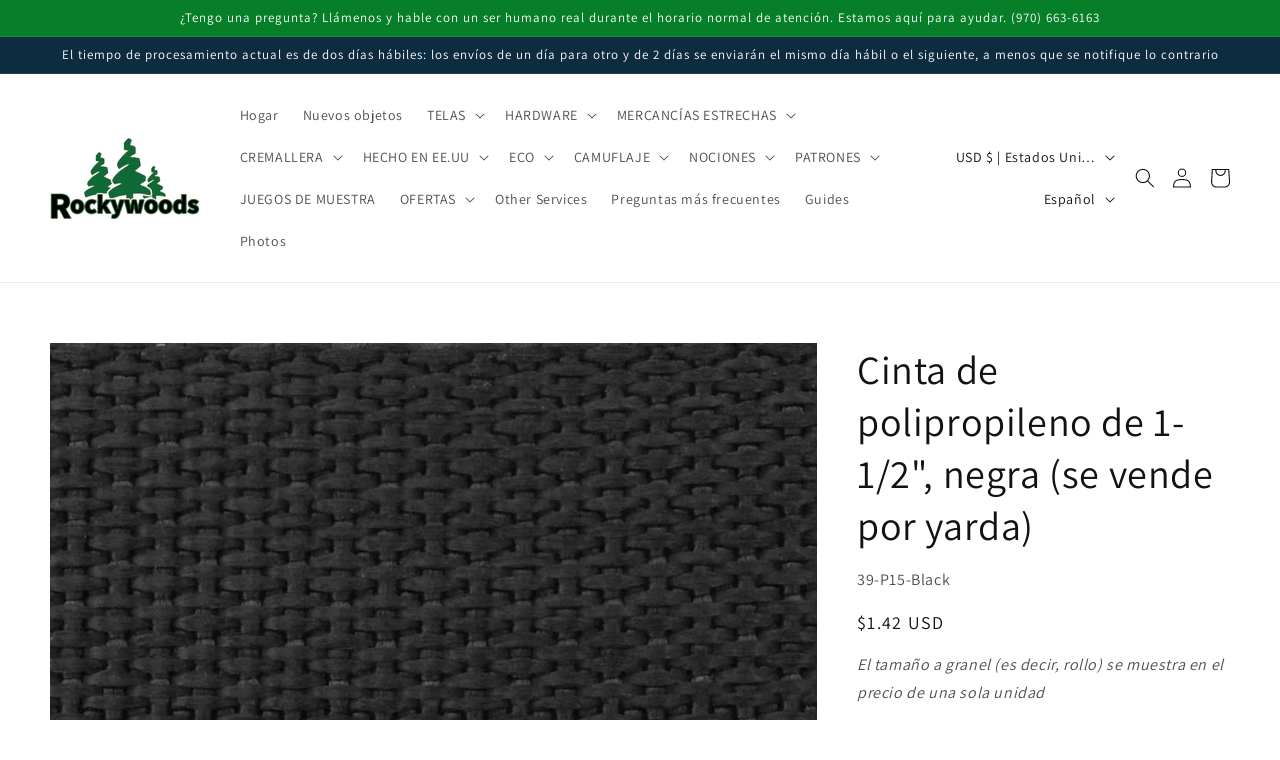

--- FILE ---
content_type: text/javascript; charset=utf-8
request_url: https://rockywoods.com/products/end-cap-for-corded-zipper-pull.js
body_size: -3
content:
{"id":8430050181404,"title":"End Cap for Corded Zipper Pull (Sold per Each)","handle":"end-cap-for-corded-zipper-pull","description":"\u003cp\u003eEnd Cap for Corded Zipper Pull\u003cbr\u003e\u003cbr\u003eUse this End Cap for Corded Zipper Pull with flat or round cord about 1\/8\" in diameter, like C325 or C650.\u003c\/p\u003e\n\u003cp\u003eMade in the USA\u003c\/p\u003e","published_at":"2023-07-13T18:54:14-06:00","created_at":"2023-07-13T18:54:15-06:00","vendor":"Rockywoods Fabrics","type":"ALL-MADE IN USA, Cord \u0026 Cord Locks, Military Zipper Hardware, USA Hardware, Molded Hardware, Coil Hardware","tags":["all","all made in usa","Categorized","coil hardware","cord cord locks","FB","military zipper hardware","molded tooth hardware","usa hardware"],"price":24,"price_min":24,"price_max":24,"available":true,"price_varies":false,"compare_at_price":null,"compare_at_price_min":0,"compare_at_price_max":0,"compare_at_price_varies":false,"variants":[{"id":45810548703516,"title":"Each","option1":"Each","option2":null,"option3":null,"sku":"41-5939","requires_shipping":true,"taxable":true,"featured_image":null,"available":true,"name":"End Cap for Corded Zipper Pull (Sold per Each) - Each","public_title":"Each","options":["Each"],"price":24,"weight":3,"compare_at_price":null,"inventory_management":"shopify","barcode":"","quantity_rule":{"min":1,"max":null,"increment":1},"quantity_price_breaks":[],"requires_selling_plan":false,"selling_plan_allocations":[]},{"id":45837060604188,"title":"1000 Pieces","option1":"1000 Pieces","option2":null,"option3":null,"sku":"41-5939","requires_shipping":true,"taxable":true,"featured_image":null,"available":true,"name":"End Cap for Corded Zipper Pull (Sold per Each) - 1000 Pieces","public_title":"1000 Pieces","options":["1000 Pieces"],"price":24,"weight":3,"compare_at_price":null,"inventory_management":"shopify","barcode":"","quantity_rule":{"min":1,"max":null,"increment":1},"quantity_price_breaks":[],"requires_selling_plan":false,"selling_plan_allocations":[]}],"images":["\/\/cdn.shopify.com\/s\/files\/1\/0737\/5775\/3628\/files\/Untitled_38f682a4-bb75-4312-af8c-b1e2c12a63b9.png?v=1693511863"],"featured_image":"\/\/cdn.shopify.com\/s\/files\/1\/0737\/5775\/3628\/files\/Untitled_38f682a4-bb75-4312-af8c-b1e2c12a63b9.png?v=1693511863","options":[{"name":"SIZE","position":1,"values":["Each","1000 Pieces"]}],"url":"\/products\/end-cap-for-corded-zipper-pull","media":[{"alt":null,"id":34705740923164,"position":1,"preview_image":{"aspect_ratio":1.0,"height":500,"width":500,"src":"https:\/\/cdn.shopify.com\/s\/files\/1\/0737\/5775\/3628\/files\/Untitled_38f682a4-bb75-4312-af8c-b1e2c12a63b9.png?v=1693511863"},"aspect_ratio":1.0,"height":500,"media_type":"image","src":"https:\/\/cdn.shopify.com\/s\/files\/1\/0737\/5775\/3628\/files\/Untitled_38f682a4-bb75-4312-af8c-b1e2c12a63b9.png?v=1693511863","width":500}],"requires_selling_plan":false,"selling_plan_groups":[]}

--- FILE ---
content_type: text/javascript; charset=utf-8
request_url: https://rockywoods.com/products/bottom-zipper-stop-black.js
body_size: 84
content:
{"id":8430260257052,"title":"YKK® Bottom zipper stop - Black (Sold per Package of 25)","handle":"bottom-zipper-stop-black","description":"\u003cp\u003eThis item is sold in packages of 25.\u003cspan style=\"white-space: pre;\" class=\"Apple-tab-span\"\u003e \u003c\/span\u003e\u003cbr\u003e\u003cbr\u003eUse with zipper-by-the-yard on the ends of the tape to prevent the zipper slider from coming off.\u003c\/p\u003e","published_at":"2023-07-13T20:06:55-06:00","created_at":"2023-07-13T20:06:59-06:00","vendor":"Rockywoods Fabrics","type":"Military Zipper Hardware, Molded Hardware, Coil Hardware","tags":["all","Categorized","coil hardware","military zipper hardware","molded tooth hardware","zipper chain"],"price":399,"price_min":399,"price_max":399,"available":true,"price_varies":false,"compare_at_price":null,"compare_at_price_min":0,"compare_at_price_max":0,"compare_at_price_varies":false,"variants":[{"id":45842541642012,"title":"#5 Coil","option1":"#5 Coil","option2":null,"option3":null,"sku":"34-ZIPPER-BOT-STOP-C5","requires_shipping":true,"taxable":true,"featured_image":{"id":45904579690780,"product_id":8430260257052,"position":1,"created_at":"2024-05-31T13:17:53-06:00","updated_at":"2024-05-31T13:18:06-06:00","alt":null,"width":1080,"height":1080,"src":"https:\/\/cdn.shopify.com\/s\/files\/1\/0737\/5775\/3628\/files\/productsonwebsite_81.png?v=1717183086","variant_ids":[45810540544284,45842541642012,45842543804700]},"available":true,"name":"YKK® Bottom zipper stop - Black (Sold per Package of 25) - #5 Coil","public_title":"#5 Coil","options":["#5 Coil"],"price":399,"weight":57,"compare_at_price":null,"inventory_management":"shopify","barcode":"","featured_media":{"alt":null,"id":38457688391964,"position":1,"preview_image":{"aspect_ratio":1.0,"height":1080,"width":1080,"src":"https:\/\/cdn.shopify.com\/s\/files\/1\/0737\/5775\/3628\/files\/productsonwebsite_81.png?v=1717183086"}},"quantity_rule":{"min":1,"max":null,"increment":1},"quantity_price_breaks":[],"requires_selling_plan":false,"selling_plan_allocations":[]},{"id":45842543804700,"title":"#8 Coil","option1":"#8 Coil","option2":null,"option3":null,"sku":"34-ZIPPER-BOT-STOP-C8","requires_shipping":true,"taxable":true,"featured_image":{"id":45904579690780,"product_id":8430260257052,"position":1,"created_at":"2024-05-31T13:17:53-06:00","updated_at":"2024-05-31T13:18:06-06:00","alt":null,"width":1080,"height":1080,"src":"https:\/\/cdn.shopify.com\/s\/files\/1\/0737\/5775\/3628\/files\/productsonwebsite_81.png?v=1717183086","variant_ids":[45810540544284,45842541642012,45842543804700]},"available":true,"name":"YKK® Bottom zipper stop - Black (Sold per Package of 25) - #8 Coil","public_title":"#8 Coil","options":["#8 Coil"],"price":399,"weight":57,"compare_at_price":null,"inventory_management":"shopify","barcode":"","featured_media":{"alt":null,"id":38457688391964,"position":1,"preview_image":{"aspect_ratio":1.0,"height":1080,"width":1080,"src":"https:\/\/cdn.shopify.com\/s\/files\/1\/0737\/5775\/3628\/files\/productsonwebsite_81.png?v=1717183086"}},"quantity_rule":{"min":1,"max":null,"increment":1},"quantity_price_breaks":[],"requires_selling_plan":false,"selling_plan_allocations":[]},{"id":45810540544284,"title":"#10 Coil","option1":"#10 Coil","option2":null,"option3":null,"sku":"34-ZIPPER-BOT-STOP-C10","requires_shipping":true,"taxable":true,"featured_image":{"id":45904579690780,"product_id":8430260257052,"position":1,"created_at":"2024-05-31T13:17:53-06:00","updated_at":"2024-05-31T13:18:06-06:00","alt":null,"width":1080,"height":1080,"src":"https:\/\/cdn.shopify.com\/s\/files\/1\/0737\/5775\/3628\/files\/productsonwebsite_81.png?v=1717183086","variant_ids":[45810540544284,45842541642012,45842543804700]},"available":true,"name":"YKK® Bottom zipper stop - Black (Sold per Package of 25) - #10 Coil","public_title":"#10 Coil","options":["#10 Coil"],"price":399,"weight":57,"compare_at_price":null,"inventory_management":"shopify","barcode":"","featured_media":{"alt":null,"id":38457688391964,"position":1,"preview_image":{"aspect_ratio":1.0,"height":1080,"width":1080,"src":"https:\/\/cdn.shopify.com\/s\/files\/1\/0737\/5775\/3628\/files\/productsonwebsite_81.png?v=1717183086"}},"quantity_rule":{"min":1,"max":null,"increment":1},"quantity_price_breaks":[],"requires_selling_plan":false,"selling_plan_allocations":[]}],"images":["\/\/cdn.shopify.com\/s\/files\/1\/0737\/5775\/3628\/files\/productsonwebsite_81.png?v=1717183086"],"featured_image":"\/\/cdn.shopify.com\/s\/files\/1\/0737\/5775\/3628\/files\/productsonwebsite_81.png?v=1717183086","options":[{"name":"SIZE","position":1,"values":["#5 Coil","#8 Coil","#10 Coil"]}],"url":"\/products\/bottom-zipper-stop-black","media":[{"alt":null,"id":38457688391964,"position":1,"preview_image":{"aspect_ratio":1.0,"height":1080,"width":1080,"src":"https:\/\/cdn.shopify.com\/s\/files\/1\/0737\/5775\/3628\/files\/productsonwebsite_81.png?v=1717183086"},"aspect_ratio":1.0,"height":1080,"media_type":"image","src":"https:\/\/cdn.shopify.com\/s\/files\/1\/0737\/5775\/3628\/files\/productsonwebsite_81.png?v=1717183086","width":1080}],"requires_selling_plan":false,"selling_plan_groups":[]}

--- FILE ---
content_type: text/javascript; charset=utf-8
request_url: https://rockywoods.com/products/insureshield-shipping-insurance-product.js
body_size: 932
content:
{"id":10678993781020,"title":"InsureShield® Shipping Insurance","handle":"insureshield-shipping-insurance-product","description":"Your purchase is protected against damage, loss and theft such as porch piracy.","published_at":"2025-12-04T13:04:14-07:00","created_at":"2025-12-04T13:04:14-07:00","vendor":"UPS","type":"Insurance","tags":["insureshield"],"price":100,"price_min":100,"price_max":5000,"available":true,"price_varies":true,"compare_at_price":null,"compare_at_price_min":0,"compare_at_price_max":0,"compare_at_price_varies":false,"variants":[{"id":53447211614492,"title":"$1.00","option1":"$1.00","option2":null,"option3":null,"sku":"01-UPSCInsureShield-P00-V001","requires_shipping":false,"taxable":false,"featured_image":null,"available":true,"name":"InsureShield® Shipping Insurance - $1.00","public_title":"$1.00","options":["$1.00"],"price":100,"weight":0,"compare_at_price":null,"inventory_management":null,"barcode":null,"quantity_rule":{"min":1,"max":null,"increment":1},"quantity_price_breaks":[],"requires_selling_plan":false,"selling_plan_allocations":[]},{"id":53447211647260,"title":"$2.00","option1":"$2.00","option2":null,"option3":null,"sku":"01-UPSCInsureShield-P00-V002","requires_shipping":false,"taxable":false,"featured_image":null,"available":true,"name":"InsureShield® Shipping Insurance - $2.00","public_title":"$2.00","options":["$2.00"],"price":200,"weight":0,"compare_at_price":null,"inventory_management":null,"barcode":null,"quantity_rule":{"min":1,"max":null,"increment":1},"quantity_price_breaks":[],"requires_selling_plan":false,"selling_plan_allocations":[]},{"id":53447211680028,"title":"$3.00","option1":"$3.00","option2":null,"option3":null,"sku":"01-UPSCInsureShield-P00-V003","requires_shipping":false,"taxable":false,"featured_image":null,"available":true,"name":"InsureShield® Shipping Insurance - $3.00","public_title":"$3.00","options":["$3.00"],"price":300,"weight":0,"compare_at_price":null,"inventory_management":null,"barcode":null,"quantity_rule":{"min":1,"max":null,"increment":1},"quantity_price_breaks":[],"requires_selling_plan":false,"selling_plan_allocations":[]},{"id":53447211712796,"title":"$4.00","option1":"$4.00","option2":null,"option3":null,"sku":"01-UPSCInsureShield-P00-V004","requires_shipping":false,"taxable":false,"featured_image":null,"available":true,"name":"InsureShield® Shipping Insurance - $4.00","public_title":"$4.00","options":["$4.00"],"price":400,"weight":0,"compare_at_price":null,"inventory_management":null,"barcode":null,"quantity_rule":{"min":1,"max":null,"increment":1},"quantity_price_breaks":[],"requires_selling_plan":false,"selling_plan_allocations":[]},{"id":53447211745564,"title":"$5.00","option1":"$5.00","option2":null,"option3":null,"sku":"01-UPSCInsureShield-P00-V005","requires_shipping":false,"taxable":false,"featured_image":null,"available":true,"name":"InsureShield® Shipping Insurance - $5.00","public_title":"$5.00","options":["$5.00"],"price":500,"weight":0,"compare_at_price":null,"inventory_management":null,"barcode":null,"quantity_rule":{"min":1,"max":null,"increment":1},"quantity_price_breaks":[],"requires_selling_plan":false,"selling_plan_allocations":[]},{"id":53447211778332,"title":"$6.00","option1":"$6.00","option2":null,"option3":null,"sku":"01-UPSCInsureShield-P00-V006","requires_shipping":false,"taxable":false,"featured_image":null,"available":true,"name":"InsureShield® Shipping Insurance - $6.00","public_title":"$6.00","options":["$6.00"],"price":600,"weight":0,"compare_at_price":null,"inventory_management":null,"barcode":null,"quantity_rule":{"min":1,"max":null,"increment":1},"quantity_price_breaks":[],"requires_selling_plan":false,"selling_plan_allocations":[]},{"id":53447211811100,"title":"$7.00","option1":"$7.00","option2":null,"option3":null,"sku":"01-UPSCInsureShield-P00-V007","requires_shipping":false,"taxable":false,"featured_image":null,"available":true,"name":"InsureShield® Shipping Insurance - $7.00","public_title":"$7.00","options":["$7.00"],"price":700,"weight":0,"compare_at_price":null,"inventory_management":null,"barcode":null,"quantity_rule":{"min":1,"max":null,"increment":1},"quantity_price_breaks":[],"requires_selling_plan":false,"selling_plan_allocations":[]},{"id":53447211843868,"title":"$8.00","option1":"$8.00","option2":null,"option3":null,"sku":"01-UPSCInsureShield-P00-V008","requires_shipping":false,"taxable":false,"featured_image":null,"available":true,"name":"InsureShield® Shipping Insurance - $8.00","public_title":"$8.00","options":["$8.00"],"price":800,"weight":0,"compare_at_price":null,"inventory_management":null,"barcode":null,"quantity_rule":{"min":1,"max":null,"increment":1},"quantity_price_breaks":[],"requires_selling_plan":false,"selling_plan_allocations":[]},{"id":53447211876636,"title":"$9.00","option1":"$9.00","option2":null,"option3":null,"sku":"01-UPSCInsureShield-P00-V009","requires_shipping":false,"taxable":false,"featured_image":null,"available":true,"name":"InsureShield® Shipping Insurance - $9.00","public_title":"$9.00","options":["$9.00"],"price":900,"weight":0,"compare_at_price":null,"inventory_management":null,"barcode":null,"quantity_rule":{"min":1,"max":null,"increment":1},"quantity_price_breaks":[],"requires_selling_plan":false,"selling_plan_allocations":[]},{"id":53447211909404,"title":"$10.00","option1":"$10.00","option2":null,"option3":null,"sku":"01-UPSCInsureShield-P00-V010","requires_shipping":false,"taxable":false,"featured_image":null,"available":true,"name":"InsureShield® Shipping Insurance - $10.00","public_title":"$10.00","options":["$10.00"],"price":1000,"weight":0,"compare_at_price":null,"inventory_management":null,"barcode":null,"quantity_rule":{"min":1,"max":null,"increment":1},"quantity_price_breaks":[],"requires_selling_plan":false,"selling_plan_allocations":[]},{"id":53447211942172,"title":"$11.00","option1":"$11.00","option2":null,"option3":null,"sku":"01-UPSCInsureShield-P00-V011","requires_shipping":false,"taxable":false,"featured_image":null,"available":true,"name":"InsureShield® Shipping Insurance - $11.00","public_title":"$11.00","options":["$11.00"],"price":1100,"weight":0,"compare_at_price":null,"inventory_management":null,"barcode":null,"quantity_rule":{"min":1,"max":null,"increment":1},"quantity_price_breaks":[],"requires_selling_plan":false,"selling_plan_allocations":[]},{"id":53447211974940,"title":"$12.00","option1":"$12.00","option2":null,"option3":null,"sku":"01-UPSCInsureShield-P00-V012","requires_shipping":false,"taxable":false,"featured_image":null,"available":true,"name":"InsureShield® Shipping Insurance - $12.00","public_title":"$12.00","options":["$12.00"],"price":1200,"weight":0,"compare_at_price":null,"inventory_management":null,"barcode":null,"quantity_rule":{"min":1,"max":null,"increment":1},"quantity_price_breaks":[],"requires_selling_plan":false,"selling_plan_allocations":[]},{"id":53447212007708,"title":"$13.00","option1":"$13.00","option2":null,"option3":null,"sku":"01-UPSCInsureShield-P00-V013","requires_shipping":false,"taxable":false,"featured_image":null,"available":true,"name":"InsureShield® Shipping Insurance - $13.00","public_title":"$13.00","options":["$13.00"],"price":1300,"weight":0,"compare_at_price":null,"inventory_management":null,"barcode":null,"quantity_rule":{"min":1,"max":null,"increment":1},"quantity_price_breaks":[],"requires_selling_plan":false,"selling_plan_allocations":[]},{"id":53447212040476,"title":"$14.00","option1":"$14.00","option2":null,"option3":null,"sku":"01-UPSCInsureShield-P00-V014","requires_shipping":false,"taxable":false,"featured_image":null,"available":true,"name":"InsureShield® Shipping Insurance - $14.00","public_title":"$14.00","options":["$14.00"],"price":1400,"weight":0,"compare_at_price":null,"inventory_management":null,"barcode":null,"quantity_rule":{"min":1,"max":null,"increment":1},"quantity_price_breaks":[],"requires_selling_plan":false,"selling_plan_allocations":[]},{"id":53447212073244,"title":"$15.00","option1":"$15.00","option2":null,"option3":null,"sku":"01-UPSCInsureShield-P00-V015","requires_shipping":false,"taxable":false,"featured_image":null,"available":true,"name":"InsureShield® Shipping Insurance - $15.00","public_title":"$15.00","options":["$15.00"],"price":1500,"weight":0,"compare_at_price":null,"inventory_management":null,"barcode":null,"quantity_rule":{"min":1,"max":null,"increment":1},"quantity_price_breaks":[],"requires_selling_plan":false,"selling_plan_allocations":[]},{"id":53447212106012,"title":"$16.00","option1":"$16.00","option2":null,"option3":null,"sku":"01-UPSCInsureShield-P00-V016","requires_shipping":false,"taxable":false,"featured_image":null,"available":true,"name":"InsureShield® Shipping Insurance - $16.00","public_title":"$16.00","options":["$16.00"],"price":1600,"weight":0,"compare_at_price":null,"inventory_management":null,"barcode":null,"quantity_rule":{"min":1,"max":null,"increment":1},"quantity_price_breaks":[],"requires_selling_plan":false,"selling_plan_allocations":[]},{"id":53447212138780,"title":"$17.00","option1":"$17.00","option2":null,"option3":null,"sku":"01-UPSCInsureShield-P00-V017","requires_shipping":false,"taxable":false,"featured_image":null,"available":true,"name":"InsureShield® Shipping Insurance - $17.00","public_title":"$17.00","options":["$17.00"],"price":1700,"weight":0,"compare_at_price":null,"inventory_management":null,"barcode":null,"quantity_rule":{"min":1,"max":null,"increment":1},"quantity_price_breaks":[],"requires_selling_plan":false,"selling_plan_allocations":[]},{"id":53447212171548,"title":"$18.00","option1":"$18.00","option2":null,"option3":null,"sku":"01-UPSCInsureShield-P00-V018","requires_shipping":false,"taxable":false,"featured_image":null,"available":true,"name":"InsureShield® Shipping Insurance - $18.00","public_title":"$18.00","options":["$18.00"],"price":1800,"weight":0,"compare_at_price":null,"inventory_management":null,"barcode":null,"quantity_rule":{"min":1,"max":null,"increment":1},"quantity_price_breaks":[],"requires_selling_plan":false,"selling_plan_allocations":[]},{"id":53447212204316,"title":"$19.00","option1":"$19.00","option2":null,"option3":null,"sku":"01-UPSCInsureShield-P00-V019","requires_shipping":false,"taxable":false,"featured_image":null,"available":true,"name":"InsureShield® Shipping Insurance - $19.00","public_title":"$19.00","options":["$19.00"],"price":1900,"weight":0,"compare_at_price":null,"inventory_management":null,"barcode":null,"quantity_rule":{"min":1,"max":null,"increment":1},"quantity_price_breaks":[],"requires_selling_plan":false,"selling_plan_allocations":[]},{"id":53447212237084,"title":"$20.00","option1":"$20.00","option2":null,"option3":null,"sku":"01-UPSCInsureShield-P00-V020","requires_shipping":false,"taxable":false,"featured_image":null,"available":true,"name":"InsureShield® Shipping Insurance - $20.00","public_title":"$20.00","options":["$20.00"],"price":2000,"weight":0,"compare_at_price":null,"inventory_management":null,"barcode":null,"quantity_rule":{"min":1,"max":null,"increment":1},"quantity_price_breaks":[],"requires_selling_plan":false,"selling_plan_allocations":[]},{"id":53447212269852,"title":"$21.00","option1":"$21.00","option2":null,"option3":null,"sku":"01-UPSCInsureShield-P00-V021","requires_shipping":false,"taxable":false,"featured_image":null,"available":true,"name":"InsureShield® Shipping Insurance - $21.00","public_title":"$21.00","options":["$21.00"],"price":2100,"weight":0,"compare_at_price":null,"inventory_management":null,"barcode":null,"quantity_rule":{"min":1,"max":null,"increment":1},"quantity_price_breaks":[],"requires_selling_plan":false,"selling_plan_allocations":[]},{"id":53447212302620,"title":"$22.00","option1":"$22.00","option2":null,"option3":null,"sku":"01-UPSCInsureShield-P00-V022","requires_shipping":false,"taxable":false,"featured_image":null,"available":true,"name":"InsureShield® Shipping Insurance - $22.00","public_title":"$22.00","options":["$22.00"],"price":2200,"weight":0,"compare_at_price":null,"inventory_management":null,"barcode":null,"quantity_rule":{"min":1,"max":null,"increment":1},"quantity_price_breaks":[],"requires_selling_plan":false,"selling_plan_allocations":[]},{"id":53447212335388,"title":"$23.00","option1":"$23.00","option2":null,"option3":null,"sku":"01-UPSCInsureShield-P00-V023","requires_shipping":false,"taxable":false,"featured_image":null,"available":true,"name":"InsureShield® Shipping Insurance - $23.00","public_title":"$23.00","options":["$23.00"],"price":2300,"weight":0,"compare_at_price":null,"inventory_management":null,"barcode":null,"quantity_rule":{"min":1,"max":null,"increment":1},"quantity_price_breaks":[],"requires_selling_plan":false,"selling_plan_allocations":[]},{"id":53447212368156,"title":"$24.00","option1":"$24.00","option2":null,"option3":null,"sku":"01-UPSCInsureShield-P00-V024","requires_shipping":false,"taxable":false,"featured_image":null,"available":true,"name":"InsureShield® Shipping Insurance - $24.00","public_title":"$24.00","options":["$24.00"],"price":2400,"weight":0,"compare_at_price":null,"inventory_management":null,"barcode":null,"quantity_rule":{"min":1,"max":null,"increment":1},"quantity_price_breaks":[],"requires_selling_plan":false,"selling_plan_allocations":[]},{"id":53447212400924,"title":"$25.00","option1":"$25.00","option2":null,"option3":null,"sku":"01-UPSCInsureShield-P00-V025","requires_shipping":false,"taxable":false,"featured_image":null,"available":true,"name":"InsureShield® Shipping Insurance - $25.00","public_title":"$25.00","options":["$25.00"],"price":2500,"weight":0,"compare_at_price":null,"inventory_management":null,"barcode":null,"quantity_rule":{"min":1,"max":null,"increment":1},"quantity_price_breaks":[],"requires_selling_plan":false,"selling_plan_allocations":[]},{"id":53447212433692,"title":"$26.00","option1":"$26.00","option2":null,"option3":null,"sku":"01-UPSCInsureShield-P00-V026","requires_shipping":false,"taxable":false,"featured_image":null,"available":true,"name":"InsureShield® Shipping Insurance - $26.00","public_title":"$26.00","options":["$26.00"],"price":2600,"weight":0,"compare_at_price":null,"inventory_management":null,"barcode":null,"quantity_rule":{"min":1,"max":null,"increment":1},"quantity_price_breaks":[],"requires_selling_plan":false,"selling_plan_allocations":[]},{"id":53447212466460,"title":"$27.00","option1":"$27.00","option2":null,"option3":null,"sku":"01-UPSCInsureShield-P00-V027","requires_shipping":false,"taxable":false,"featured_image":null,"available":true,"name":"InsureShield® Shipping Insurance - $27.00","public_title":"$27.00","options":["$27.00"],"price":2700,"weight":0,"compare_at_price":null,"inventory_management":null,"barcode":null,"quantity_rule":{"min":1,"max":null,"increment":1},"quantity_price_breaks":[],"requires_selling_plan":false,"selling_plan_allocations":[]},{"id":53447212499228,"title":"$28.00","option1":"$28.00","option2":null,"option3":null,"sku":"01-UPSCInsureShield-P00-V028","requires_shipping":false,"taxable":false,"featured_image":null,"available":true,"name":"InsureShield® Shipping Insurance - $28.00","public_title":"$28.00","options":["$28.00"],"price":2800,"weight":0,"compare_at_price":null,"inventory_management":null,"barcode":null,"quantity_rule":{"min":1,"max":null,"increment":1},"quantity_price_breaks":[],"requires_selling_plan":false,"selling_plan_allocations":[]},{"id":53447212531996,"title":"$29.00","option1":"$29.00","option2":null,"option3":null,"sku":"01-UPSCInsureShield-P00-V029","requires_shipping":false,"taxable":false,"featured_image":null,"available":true,"name":"InsureShield® Shipping Insurance - $29.00","public_title":"$29.00","options":["$29.00"],"price":2900,"weight":0,"compare_at_price":null,"inventory_management":null,"barcode":null,"quantity_rule":{"min":1,"max":null,"increment":1},"quantity_price_breaks":[],"requires_selling_plan":false,"selling_plan_allocations":[]},{"id":53447212564764,"title":"$30.00","option1":"$30.00","option2":null,"option3":null,"sku":"01-UPSCInsureShield-P00-V030","requires_shipping":false,"taxable":false,"featured_image":null,"available":true,"name":"InsureShield® Shipping Insurance - $30.00","public_title":"$30.00","options":["$30.00"],"price":3000,"weight":0,"compare_at_price":null,"inventory_management":null,"barcode":null,"quantity_rule":{"min":1,"max":null,"increment":1},"quantity_price_breaks":[],"requires_selling_plan":false,"selling_plan_allocations":[]},{"id":53447212597532,"title":"$31.00","option1":"$31.00","option2":null,"option3":null,"sku":"01-UPSCInsureShield-P00-V031","requires_shipping":false,"taxable":false,"featured_image":null,"available":true,"name":"InsureShield® Shipping Insurance - $31.00","public_title":"$31.00","options":["$31.00"],"price":3100,"weight":0,"compare_at_price":null,"inventory_management":null,"barcode":null,"quantity_rule":{"min":1,"max":null,"increment":1},"quantity_price_breaks":[],"requires_selling_plan":false,"selling_plan_allocations":[]},{"id":53447212630300,"title":"$32.00","option1":"$32.00","option2":null,"option3":null,"sku":"01-UPSCInsureShield-P00-V032","requires_shipping":false,"taxable":false,"featured_image":null,"available":true,"name":"InsureShield® Shipping Insurance - $32.00","public_title":"$32.00","options":["$32.00"],"price":3200,"weight":0,"compare_at_price":null,"inventory_management":null,"barcode":null,"quantity_rule":{"min":1,"max":null,"increment":1},"quantity_price_breaks":[],"requires_selling_plan":false,"selling_plan_allocations":[]},{"id":53447212663068,"title":"$33.00","option1":"$33.00","option2":null,"option3":null,"sku":"01-UPSCInsureShield-P00-V033","requires_shipping":false,"taxable":false,"featured_image":null,"available":true,"name":"InsureShield® Shipping Insurance - $33.00","public_title":"$33.00","options":["$33.00"],"price":3300,"weight":0,"compare_at_price":null,"inventory_management":null,"barcode":null,"quantity_rule":{"min":1,"max":null,"increment":1},"quantity_price_breaks":[],"requires_selling_plan":false,"selling_plan_allocations":[]},{"id":53447212695836,"title":"$34.00","option1":"$34.00","option2":null,"option3":null,"sku":"01-UPSCInsureShield-P00-V034","requires_shipping":false,"taxable":false,"featured_image":null,"available":true,"name":"InsureShield® Shipping Insurance - $34.00","public_title":"$34.00","options":["$34.00"],"price":3400,"weight":0,"compare_at_price":null,"inventory_management":null,"barcode":null,"quantity_rule":{"min":1,"max":null,"increment":1},"quantity_price_breaks":[],"requires_selling_plan":false,"selling_plan_allocations":[]},{"id":53447212728604,"title":"$35.00","option1":"$35.00","option2":null,"option3":null,"sku":"01-UPSCInsureShield-P00-V035","requires_shipping":false,"taxable":false,"featured_image":null,"available":true,"name":"InsureShield® Shipping Insurance - $35.00","public_title":"$35.00","options":["$35.00"],"price":3500,"weight":0,"compare_at_price":null,"inventory_management":null,"barcode":null,"quantity_rule":{"min":1,"max":null,"increment":1},"quantity_price_breaks":[],"requires_selling_plan":false,"selling_plan_allocations":[]},{"id":53447212761372,"title":"$36.00","option1":"$36.00","option2":null,"option3":null,"sku":"01-UPSCInsureShield-P00-V036","requires_shipping":false,"taxable":false,"featured_image":null,"available":true,"name":"InsureShield® Shipping Insurance - $36.00","public_title":"$36.00","options":["$36.00"],"price":3600,"weight":0,"compare_at_price":null,"inventory_management":null,"barcode":null,"quantity_rule":{"min":1,"max":null,"increment":1},"quantity_price_breaks":[],"requires_selling_plan":false,"selling_plan_allocations":[]},{"id":53447212794140,"title":"$37.00","option1":"$37.00","option2":null,"option3":null,"sku":"01-UPSCInsureShield-P00-V037","requires_shipping":false,"taxable":false,"featured_image":null,"available":true,"name":"InsureShield® Shipping Insurance - $37.00","public_title":"$37.00","options":["$37.00"],"price":3700,"weight":0,"compare_at_price":null,"inventory_management":null,"barcode":null,"quantity_rule":{"min":1,"max":null,"increment":1},"quantity_price_breaks":[],"requires_selling_plan":false,"selling_plan_allocations":[]},{"id":53447212826908,"title":"$38.00","option1":"$38.00","option2":null,"option3":null,"sku":"01-UPSCInsureShield-P00-V038","requires_shipping":false,"taxable":false,"featured_image":null,"available":true,"name":"InsureShield® Shipping Insurance - $38.00","public_title":"$38.00","options":["$38.00"],"price":3800,"weight":0,"compare_at_price":null,"inventory_management":null,"barcode":null,"quantity_rule":{"min":1,"max":null,"increment":1},"quantity_price_breaks":[],"requires_selling_plan":false,"selling_plan_allocations":[]},{"id":53447212859676,"title":"$39.00","option1":"$39.00","option2":null,"option3":null,"sku":"01-UPSCInsureShield-P00-V039","requires_shipping":false,"taxable":false,"featured_image":null,"available":true,"name":"InsureShield® Shipping Insurance - $39.00","public_title":"$39.00","options":["$39.00"],"price":3900,"weight":0,"compare_at_price":null,"inventory_management":null,"barcode":null,"quantity_rule":{"min":1,"max":null,"increment":1},"quantity_price_breaks":[],"requires_selling_plan":false,"selling_plan_allocations":[]},{"id":53447212892444,"title":"$40.00","option1":"$40.00","option2":null,"option3":null,"sku":"01-UPSCInsureShield-P00-V040","requires_shipping":false,"taxable":false,"featured_image":null,"available":true,"name":"InsureShield® Shipping Insurance - $40.00","public_title":"$40.00","options":["$40.00"],"price":4000,"weight":0,"compare_at_price":null,"inventory_management":null,"barcode":null,"quantity_rule":{"min":1,"max":null,"increment":1},"quantity_price_breaks":[],"requires_selling_plan":false,"selling_plan_allocations":[]},{"id":53447212925212,"title":"$41.00","option1":"$41.00","option2":null,"option3":null,"sku":"01-UPSCInsureShield-P00-V041","requires_shipping":false,"taxable":false,"featured_image":null,"available":true,"name":"InsureShield® Shipping Insurance - $41.00","public_title":"$41.00","options":["$41.00"],"price":4100,"weight":0,"compare_at_price":null,"inventory_management":null,"barcode":null,"quantity_rule":{"min":1,"max":null,"increment":1},"quantity_price_breaks":[],"requires_selling_plan":false,"selling_plan_allocations":[]},{"id":53447212957980,"title":"$42.00","option1":"$42.00","option2":null,"option3":null,"sku":"01-UPSCInsureShield-P00-V042","requires_shipping":false,"taxable":false,"featured_image":null,"available":true,"name":"InsureShield® Shipping Insurance - $42.00","public_title":"$42.00","options":["$42.00"],"price":4200,"weight":0,"compare_at_price":null,"inventory_management":null,"barcode":null,"quantity_rule":{"min":1,"max":null,"increment":1},"quantity_price_breaks":[],"requires_selling_plan":false,"selling_plan_allocations":[]},{"id":53447212990748,"title":"$43.00","option1":"$43.00","option2":null,"option3":null,"sku":"01-UPSCInsureShield-P00-V043","requires_shipping":false,"taxable":false,"featured_image":null,"available":true,"name":"InsureShield® Shipping Insurance - $43.00","public_title":"$43.00","options":["$43.00"],"price":4300,"weight":0,"compare_at_price":null,"inventory_management":null,"barcode":null,"quantity_rule":{"min":1,"max":null,"increment":1},"quantity_price_breaks":[],"requires_selling_plan":false,"selling_plan_allocations":[]},{"id":53447213023516,"title":"$44.00","option1":"$44.00","option2":null,"option3":null,"sku":"01-UPSCInsureShield-P00-V044","requires_shipping":false,"taxable":false,"featured_image":null,"available":true,"name":"InsureShield® Shipping Insurance - $44.00","public_title":"$44.00","options":["$44.00"],"price":4400,"weight":0,"compare_at_price":null,"inventory_management":null,"barcode":null,"quantity_rule":{"min":1,"max":null,"increment":1},"quantity_price_breaks":[],"requires_selling_plan":false,"selling_plan_allocations":[]},{"id":53447213056284,"title":"$45.00","option1":"$45.00","option2":null,"option3":null,"sku":"01-UPSCInsureShield-P00-V045","requires_shipping":false,"taxable":false,"featured_image":null,"available":true,"name":"InsureShield® Shipping Insurance - $45.00","public_title":"$45.00","options":["$45.00"],"price":4500,"weight":0,"compare_at_price":null,"inventory_management":null,"barcode":null,"quantity_rule":{"min":1,"max":null,"increment":1},"quantity_price_breaks":[],"requires_selling_plan":false,"selling_plan_allocations":[]},{"id":53447213089052,"title":"$46.00","option1":"$46.00","option2":null,"option3":null,"sku":"01-UPSCInsureShield-P00-V046","requires_shipping":false,"taxable":false,"featured_image":null,"available":true,"name":"InsureShield® Shipping Insurance - $46.00","public_title":"$46.00","options":["$46.00"],"price":4600,"weight":0,"compare_at_price":null,"inventory_management":null,"barcode":null,"quantity_rule":{"min":1,"max":null,"increment":1},"quantity_price_breaks":[],"requires_selling_plan":false,"selling_plan_allocations":[]},{"id":53447213121820,"title":"$47.00","option1":"$47.00","option2":null,"option3":null,"sku":"01-UPSCInsureShield-P00-V047","requires_shipping":false,"taxable":false,"featured_image":null,"available":true,"name":"InsureShield® Shipping Insurance - $47.00","public_title":"$47.00","options":["$47.00"],"price":4700,"weight":0,"compare_at_price":null,"inventory_management":null,"barcode":null,"quantity_rule":{"min":1,"max":null,"increment":1},"quantity_price_breaks":[],"requires_selling_plan":false,"selling_plan_allocations":[]},{"id":53447213154588,"title":"$48.00","option1":"$48.00","option2":null,"option3":null,"sku":"01-UPSCInsureShield-P00-V048","requires_shipping":false,"taxable":false,"featured_image":null,"available":true,"name":"InsureShield® Shipping Insurance - $48.00","public_title":"$48.00","options":["$48.00"],"price":4800,"weight":0,"compare_at_price":null,"inventory_management":null,"barcode":null,"quantity_rule":{"min":1,"max":null,"increment":1},"quantity_price_breaks":[],"requires_selling_plan":false,"selling_plan_allocations":[]},{"id":53447213187356,"title":"$49.00","option1":"$49.00","option2":null,"option3":null,"sku":"01-UPSCInsureShield-P00-V049","requires_shipping":false,"taxable":false,"featured_image":null,"available":true,"name":"InsureShield® Shipping Insurance - $49.00","public_title":"$49.00","options":["$49.00"],"price":4900,"weight":0,"compare_at_price":null,"inventory_management":null,"barcode":null,"quantity_rule":{"min":1,"max":null,"increment":1},"quantity_price_breaks":[],"requires_selling_plan":false,"selling_plan_allocations":[]},{"id":53447213220124,"title":"$50.00","option1":"$50.00","option2":null,"option3":null,"sku":"01-UPSCInsureShield-P00-V050","requires_shipping":false,"taxable":false,"featured_image":null,"available":true,"name":"InsureShield® Shipping Insurance - $50.00","public_title":"$50.00","options":["$50.00"],"price":5000,"weight":0,"compare_at_price":null,"inventory_management":null,"barcode":null,"quantity_rule":{"min":1,"max":null,"increment":1},"quantity_price_breaks":[],"requires_selling_plan":false,"selling_plan_allocations":[]}],"images":["\/\/cdn.shopify.com\/s\/files\/1\/0737\/5775\/3628\/files\/shopifyLogo.png?v=1764878657"],"featured_image":"\/\/cdn.shopify.com\/s\/files\/1\/0737\/5775\/3628\/files\/shopifyLogo.png?v=1764878657","options":[{"name":"Amount","position":1,"values":["$1.00","$2.00","$3.00","$4.00","$5.00","$6.00","$7.00","$8.00","$9.00","$10.00","$11.00","$12.00","$13.00","$14.00","$15.00","$16.00","$17.00","$18.00","$19.00","$20.00","$21.00","$22.00","$23.00","$24.00","$25.00","$26.00","$27.00","$28.00","$29.00","$30.00","$31.00","$32.00","$33.00","$34.00","$35.00","$36.00","$37.00","$38.00","$39.00","$40.00","$41.00","$42.00","$43.00","$44.00","$45.00","$46.00","$47.00","$48.00","$49.00","$50.00"]}],"url":"\/products\/insureshield-shipping-insurance-product","media":[{"alt":"InsureShield Logo","id":42057900392732,"position":1,"preview_image":{"aspect_ratio":1.0,"height":1500,"width":1500,"src":"https:\/\/cdn.shopify.com\/s\/files\/1\/0737\/5775\/3628\/files\/shopifyLogo.png?v=1764878657"},"aspect_ratio":1.0,"height":1500,"media_type":"image","src":"https:\/\/cdn.shopify.com\/s\/files\/1\/0737\/5775\/3628\/files\/shopifyLogo.png?v=1764878657","width":1500}],"requires_selling_plan":false,"selling_plan_groups":[]}

--- FILE ---
content_type: text/javascript; charset=utf-8
request_url: https://rockywoods.com/products/3-4-nexus-ladderlock-buckles-black.js
body_size: 1216
content:
{"id":8430059127068,"title":"3\/4\" Nexus Ladderloc Buckles, Black (Sold per Each)","handle":"3-4-nexus-ladderlock-buckles-black","description":"\u003ch3\u003e3\/4 inch (18mm) Nexus® GhillieTEX™ Ladderloc™ Buckles - Black\u003c\/h3\u003e\n\u003cp\u003eThe Ladderloc™ adjustment buckle is one of the most versatile buckles availble anywhere. It allows easy one-handed release or tightening of webbing and straps. Its design is simple but its applications are endless.\u003cbr\u003e\u003c\/p\u003e\n\u003cul\u003e\n\u003cli\u003ePatented design eliminates slippage and creep of webbing.\u003c\/li\u003e\n\u003cli\u003eUnaffected by extremes in weather and temperature.\u003c\/li\u003e\n\u003cli\u003eUse with 3\/4\" Black nylon webbing, N34SD-Black or N34-Black\u003c\/li\u003e\n\u003c\/ul\u003e\n\u003cp\u003eMade in the USA\u003cbr\u003eBerry Compliant\u003c\/p\u003e","published_at":"2023-07-13T18:56:29-06:00","created_at":"2023-07-13T18:56:30-06:00","vendor":"Rockywoods Fabrics","type":"ALL-MADE IN USA, Buckles, Military Buckles, Military Ring Hardware, Ring Hardware, USA Hardware, Mil-Berry, MS Hardware","tags":["all","all made in usa","buckles","Categorized","FB","mil spec berry goods","military buckels","military ring hardware","ms hardware","ring hardware","usa hardware"],"price":33,"price_min":33,"price_max":33,"available":true,"price_varies":false,"compare_at_price":null,"compare_at_price_min":0,"compare_at_price_max":0,"compare_at_price_varies":false,"variants":[{"id":45810511020316,"title":"Each","option1":"Each","option2":null,"option3":null,"sku":"43-6543-N-3\/4-Black","requires_shipping":true,"taxable":true,"featured_image":{"id":45839402074396,"product_id":8430059127068,"position":1,"created_at":"2024-05-28T10:45:49-06:00","updated_at":"2024-05-28T10:46:06-06:00","alt":null,"width":1080,"height":1080,"src":"https:\/\/cdn.shopify.com\/s\/files\/1\/0737\/5775\/3628\/files\/productsonwebsite_12.png?v=1716914766","variant_ids":[45810511020316,45810511053084]},"available":true,"name":"3\/4\" Nexus Ladderloc Buckles, Black (Sold per Each) - Each","public_title":"Each","options":["Each"],"price":33,"weight":4,"compare_at_price":null,"inventory_management":"shopify","barcode":"","featured_media":{"alt":null,"id":38383514583324,"position":1,"preview_image":{"aspect_ratio":1.0,"height":1080,"width":1080,"src":"https:\/\/cdn.shopify.com\/s\/files\/1\/0737\/5775\/3628\/files\/productsonwebsite_12.png?v=1716914766"}},"quantity_rule":{"min":1,"max":null,"increment":1},"quantity_price_breaks":[],"requires_selling_plan":false,"selling_plan_allocations":[]},{"id":45810511053084,"title":"1000 Pieces","option1":"1000 Pieces","option2":null,"option3":null,"sku":"43-6543-N-3\/4-Black","requires_shipping":true,"taxable":true,"featured_image":{"id":45839402074396,"product_id":8430059127068,"position":1,"created_at":"2024-05-28T10:45:49-06:00","updated_at":"2024-05-28T10:46:06-06:00","alt":null,"width":1080,"height":1080,"src":"https:\/\/cdn.shopify.com\/s\/files\/1\/0737\/5775\/3628\/files\/productsonwebsite_12.png?v=1716914766","variant_ids":[45810511020316,45810511053084]},"available":true,"name":"3\/4\" Nexus Ladderloc Buckles, Black (Sold per Each) - 1000 Pieces","public_title":"1000 Pieces","options":["1000 Pieces"],"price":33,"weight":4,"compare_at_price":null,"inventory_management":"shopify","barcode":"","featured_media":{"alt":null,"id":38383514583324,"position":1,"preview_image":{"aspect_ratio":1.0,"height":1080,"width":1080,"src":"https:\/\/cdn.shopify.com\/s\/files\/1\/0737\/5775\/3628\/files\/productsonwebsite_12.png?v=1716914766"}},"quantity_rule":{"min":1,"max":null,"increment":1},"quantity_price_breaks":[],"requires_selling_plan":false,"selling_plan_allocations":[]}],"images":["\/\/cdn.shopify.com\/s\/files\/1\/0737\/5775\/3628\/files\/productsonwebsite_12.png?v=1716914766"],"featured_image":"\/\/cdn.shopify.com\/s\/files\/1\/0737\/5775\/3628\/files\/productsonwebsite_12.png?v=1716914766","options":[{"name":"SIZE","position":1,"values":["Each","1000 Pieces"]}],"url":"\/products\/3-4-nexus-ladderlock-buckles-black","media":[{"alt":null,"id":38383514583324,"position":1,"preview_image":{"aspect_ratio":1.0,"height":1080,"width":1080,"src":"https:\/\/cdn.shopify.com\/s\/files\/1\/0737\/5775\/3628\/files\/productsonwebsite_12.png?v=1716914766"},"aspect_ratio":1.0,"height":1080,"media_type":"image","src":"https:\/\/cdn.shopify.com\/s\/files\/1\/0737\/5775\/3628\/files\/productsonwebsite_12.png?v=1716914766","width":1080}],"requires_selling_plan":false,"selling_plan_groups":[]}

--- FILE ---
content_type: text/javascript; charset=utf-8
request_url: https://rockywoods.com/products/complete-zip-clip.js
body_size: 733
content:
{"id":8430043988252,"title":"Complete Zip Clip (Sold per Each)","handle":"complete-zip-clip","description":"\u003cp\u003eZip Clip (Does not include cord or slider) Use to replace a broken pull on a zipper slider.\u003c\/p\u003e\n\u003cp\u003e\u003cbr\u003e\u003c\/p\u003e","published_at":"2023-07-13T18:52:38-06:00","created_at":"2023-07-13T18:52:40-06:00","vendor":"Rockywoods Fabrics","type":"Molded Hardware, Coil Hardware, Cord \u0026 Cord Locks","tags":["all","Categorized","coil hardware","cord cord locks","FB","molded tooth hardware"],"price":20,"price_min":20,"price_max":20,"available":true,"price_varies":false,"compare_at_price":null,"compare_at_price_min":0,"compare_at_price_max":0,"compare_at_price_varies":false,"variants":[{"id":45722386399516,"title":"Default Title","option1":"Default Title","option2":null,"option3":null,"sku":"44-Zip-Clip","requires_shipping":true,"taxable":true,"featured_image":null,"available":true,"name":"Complete Zip Clip (Sold per Each)","public_title":null,"options":["Default Title"],"price":20,"weight":3,"compare_at_price":null,"inventory_management":"shopify","barcode":null,"quantity_rule":{"min":1,"max":null,"increment":1},"quantity_price_breaks":[],"requires_selling_plan":false,"selling_plan_allocations":[]}],"images":["\/\/cdn.shopify.com\/s\/files\/1\/0737\/5775\/3628\/files\/products_on_the_website_16.png?v=1734736209"],"featured_image":"\/\/cdn.shopify.com\/s\/files\/1\/0737\/5775\/3628\/files\/products_on_the_website_16.png?v=1734736209","options":[{"name":"Title","position":1,"values":["Default Title"]}],"url":"\/products\/complete-zip-clip","media":[{"alt":null,"id":40197327225116,"position":1,"preview_image":{"aspect_ratio":1.0,"height":1080,"width":1080,"src":"https:\/\/cdn.shopify.com\/s\/files\/1\/0737\/5775\/3628\/files\/products_on_the_website_16.png?v=1734736209"},"aspect_ratio":1.0,"height":1080,"media_type":"image","src":"https:\/\/cdn.shopify.com\/s\/files\/1\/0737\/5775\/3628\/files\/products_on_the_website_16.png?v=1734736209","width":1080}],"requires_selling_plan":false,"selling_plan_groups":[]}

--- FILE ---
content_type: text/javascript; charset=utf-8
request_url: https://rockywoods.com/products/3-4-center-release-buckles-black.js
body_size: 383
content:
{"id":8430225195292,"title":"3\/4\" Center Release Buckles, Black (Sold per Each)","handle":"3-4-center-release-buckles-black","description":"\u003cp\u003e3\/4\" Center Release Buckles, Black\u003cbr\u003e\u003cbr\u003eUse with:\u003cbr\u003e\u003c\/p\u003e\n\u003cul\u003e\n\u003cli\u003e3\/4\" nylon, N34, webbing\u003cbr\u003e\n\u003c\/li\u003e\n\u003cli\u003e3\/4\" poly, P75, webbing\u003c\/li\u003e\n\u003cli\u003eor 3\/4\" Grosgrain, GGR34-1\u003cbr\u003e\n\u003c\/li\u003e\n\u003c\/ul\u003e\n\u003cp\u003eMade in the USA\u003c\/p\u003e","published_at":"2023-07-13T19:56:32-06:00","created_at":"2023-07-13T19:56:34-06:00","vendor":"Rockywoods Fabrics","type":"ALL-MADE IN USA, Buckles, USA Hardware","tags":["all","all made in usa","buckles","Categorized","FB","usa hardware"],"price":34,"price_min":34,"price_max":34,"available":true,"price_varies":false,"compare_at_price":null,"compare_at_price_min":0,"compare_at_price_max":0,"compare_at_price_varies":false,"variants":[{"id":45810510496028,"title":"Each","option1":"Each","option2":null,"option3":null,"sku":"40-6548-3\/4","requires_shipping":true,"taxable":true,"featured_image":{"id":45838981988636,"product_id":8430225195292,"position":1,"created_at":"2024-05-28T09:42:06-06:00","updated_at":"2024-05-28T09:42:24-06:00","alt":null,"width":1080,"height":1080,"src":"https:\/\/cdn.shopify.com\/s\/files\/1\/0737\/5775\/3628\/files\/productsonwebsite_1.png?v=1716910944","variant_ids":[45810510496028,45810510528796]},"available":true,"name":"3\/4\" Center Release Buckles, Black (Sold per Each) - Each","public_title":"Each","options":["Each"],"price":34,"weight":5,"compare_at_price":null,"inventory_management":"shopify","barcode":"","featured_media":{"alt":null,"id":38383065563420,"position":1,"preview_image":{"aspect_ratio":1.0,"height":1080,"width":1080,"src":"https:\/\/cdn.shopify.com\/s\/files\/1\/0737\/5775\/3628\/files\/productsonwebsite_1.png?v=1716910944"}},"quantity_rule":{"min":1,"max":null,"increment":1},"quantity_price_breaks":[],"requires_selling_plan":false,"selling_plan_allocations":[]},{"id":45810510528796,"title":"1000 Pieces","option1":"1000 Pieces","option2":null,"option3":null,"sku":"40-6548-3\/4","requires_shipping":true,"taxable":true,"featured_image":{"id":45838981988636,"product_id":8430225195292,"position":1,"created_at":"2024-05-28T09:42:06-06:00","updated_at":"2024-05-28T09:42:24-06:00","alt":null,"width":1080,"height":1080,"src":"https:\/\/cdn.shopify.com\/s\/files\/1\/0737\/5775\/3628\/files\/productsonwebsite_1.png?v=1716910944","variant_ids":[45810510496028,45810510528796]},"available":true,"name":"3\/4\" Center Release Buckles, Black (Sold per Each) - 1000 Pieces","public_title":"1000 Pieces","options":["1000 Pieces"],"price":34,"weight":5,"compare_at_price":null,"inventory_management":"shopify","barcode":"","featured_media":{"alt":null,"id":38383065563420,"position":1,"preview_image":{"aspect_ratio":1.0,"height":1080,"width":1080,"src":"https:\/\/cdn.shopify.com\/s\/files\/1\/0737\/5775\/3628\/files\/productsonwebsite_1.png?v=1716910944"}},"quantity_rule":{"min":1,"max":null,"increment":1},"quantity_price_breaks":[],"requires_selling_plan":false,"selling_plan_allocations":[]}],"images":["\/\/cdn.shopify.com\/s\/files\/1\/0737\/5775\/3628\/files\/productsonwebsite_1.png?v=1716910944"],"featured_image":"\/\/cdn.shopify.com\/s\/files\/1\/0737\/5775\/3628\/files\/productsonwebsite_1.png?v=1716910944","options":[{"name":"SIZE","position":1,"values":["Each","1000 Pieces"]}],"url":"\/products\/3-4-center-release-buckles-black","media":[{"alt":null,"id":38383065563420,"position":1,"preview_image":{"aspect_ratio":1.0,"height":1080,"width":1080,"src":"https:\/\/cdn.shopify.com\/s\/files\/1\/0737\/5775\/3628\/files\/productsonwebsite_1.png?v=1716910944"},"aspect_ratio":1.0,"height":1080,"media_type":"image","src":"https:\/\/cdn.shopify.com\/s\/files\/1\/0737\/5775\/3628\/files\/productsonwebsite_1.png?v=1716910944","width":1080}],"requires_selling_plan":false,"selling_plan_groups":[]}

--- FILE ---
content_type: text/javascript; charset=utf-8
request_url: https://rockywoods.com/products/perform-softgrip-titanium-set-156343-1005-fiskars-1-sold-per-each-copy.js
body_size: 681
content:
{"id":10659505209628,"title":"Perform Softgrip Titanim 8\" 2ct (Sold Per Each)","handle":"perform-softgrip-titanium-set-156343-1005-fiskars-1-sold-per-each-copy","description":"\u003cp\u003e\u003cmeta charset=\"utf-8\"\u003e\u003cspan\u003eFiskars® 2pk Titanium Softgrip® Fashion Scissors (8\") Grey\/Green. Fiskars Performance 8in Titanium Softgrip Scissors Titanium-enhanced blades offer improved durability, and a Softgrip® Great for all-purpose cutting in the office or the home, these versatile scissors feature titanium-enhanced stainless-steel blades that cut cleanly and stay sharp through heavy use. A straight handle design provides excellent performance on long, running cuts, the lightweight design and ergonomically sculpted finger loops provide excellent cutting control, and Softgrip® touchpoints help reduce hand fatigue.\u003c\/span\u003e\u003cbr\u003e\u003cbr\u003eMade by Fiskars®\u003c\/p\u003e","published_at":"2025-11-27T12:30:01-07:00","created_at":"2025-11-19T12:17:56-07:00","vendor":"Rockywoods Fabrics","type":"Sewing Supplies","tags":["all","FB","notions","sewing supplies"],"price":2789,"price_min":2789,"price_max":2789,"available":true,"price_varies":false,"compare_at_price":null,"compare_at_price_min":0,"compare_at_price_max":0,"compare_at_price_varies":false,"variants":[{"id":53342337302812,"title":"Default Title","option1":"Default Title","option2":null,"option3":null,"sku":"03-SOFTGRIP-FISKARS","requires_shipping":true,"taxable":true,"featured_image":null,"available":true,"name":"Perform Softgrip Titanim 8\" 2ct (Sold Per Each)","public_title":null,"options":["Default Title"],"price":2789,"weight":227,"compare_at_price":null,"inventory_management":"shopify","barcode":null,"quantity_rule":{"min":1,"max":null,"increment":1},"quantity_price_breaks":[],"requires_selling_plan":false,"selling_plan_allocations":[]}],"images":["\/\/cdn.shopify.com\/s\/files\/1\/0737\/5775\/3628\/files\/83304_MD-1130_00232.jpg?v=1763579948"],"featured_image":"\/\/cdn.shopify.com\/s\/files\/1\/0737\/5775\/3628\/files\/83304_MD-1130_00232.jpg?v=1763579948","options":[{"name":"Title","position":1,"values":["Default Title"]}],"url":"\/products\/perform-softgrip-titanium-set-156343-1005-fiskars-1-sold-per-each-copy","media":[{"alt":null,"id":41967522021660,"position":1,"preview_image":{"aspect_ratio":1.0,"height":500,"width":500,"src":"https:\/\/cdn.shopify.com\/s\/files\/1\/0737\/5775\/3628\/files\/83304_MD-1130_00232.jpg?v=1763579948"},"aspect_ratio":1.0,"height":500,"media_type":"image","src":"https:\/\/cdn.shopify.com\/s\/files\/1\/0737\/5775\/3628\/files\/83304_MD-1130_00232.jpg?v=1763579948","width":500}],"requires_selling_plan":false,"selling_plan_groups":[]}